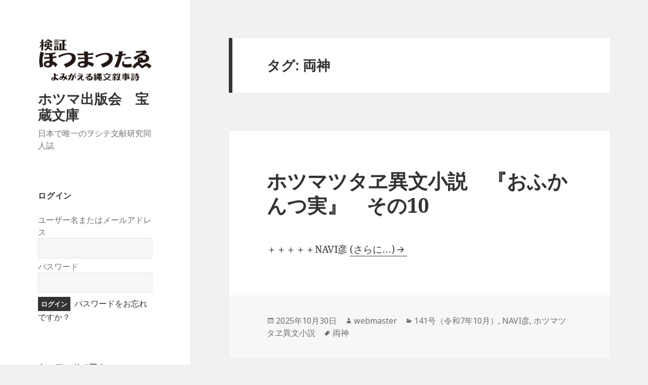

--- FILE ---
content_type: text/html; charset=UTF-8
request_url: http://hotumapress.com/tag/%E4%B8%A1%E7%A5%9E/
body_size: 16543
content:
<!DOCTYPE html>
<html lang="ja" class="no-js">
<head>
	<meta charset="UTF-8">
	<meta name="viewport" content="width=device-width">
	<link rel="profile" href="http://gmpg.org/xfn/11">
	<link rel="pingback" href="http://hotumapress.com/xmlrpc.php">
	<!--[if lt IE 9]>
	<script src="http://hotumapress.com/wp-content/themes/twentyfifteen/js/html5.js"></script>
	<![endif]-->
	<script>(function(html){html.className = html.className.replace(/\bno-js\b/,'js')})(document.documentElement);</script>
<title>両神 &#8211; ホツマ出版会　宝蔵文庫</title>
<meta name='robots' content='max-image-preview:large' />
<link rel='dns-prefetch' href='//fonts.googleapis.com' />
<link href='https://fonts.gstatic.com' crossorigin rel='preconnect' />
<link rel="alternate" type="application/rss+xml" title="ホツマ出版会　宝蔵文庫 &raquo; フィード" href="http://hotumapress.com/feed/" />
<link rel="alternate" type="application/rss+xml" title="ホツマ出版会　宝蔵文庫 &raquo; コメントフィード" href="http://hotumapress.com/comments/feed/" />
<link rel="alternate" type="application/rss+xml" title="ホツマ出版会　宝蔵文庫 &raquo; 両神 タグのフィード" href="http://hotumapress.com/tag/%e4%b8%a1%e7%a5%9e/feed/" />
<style id='wp-img-auto-sizes-contain-inline-css' type='text/css'>
img:is([sizes=auto i],[sizes^="auto," i]){contain-intrinsic-size:3000px 1500px}
/*# sourceURL=wp-img-auto-sizes-contain-inline-css */
</style>
<style id='wp-emoji-styles-inline-css' type='text/css'>

	img.wp-smiley, img.emoji {
		display: inline !important;
		border: none !important;
		box-shadow: none !important;
		height: 1em !important;
		width: 1em !important;
		margin: 0 0.07em !important;
		vertical-align: -0.1em !important;
		background: none !important;
		padding: 0 !important;
	}
/*# sourceURL=wp-emoji-styles-inline-css */
</style>
<style id='wp-block-library-inline-css' type='text/css'>
:root{--wp-block-synced-color:#7a00df;--wp-block-synced-color--rgb:122,0,223;--wp-bound-block-color:var(--wp-block-synced-color);--wp-editor-canvas-background:#ddd;--wp-admin-theme-color:#007cba;--wp-admin-theme-color--rgb:0,124,186;--wp-admin-theme-color-darker-10:#006ba1;--wp-admin-theme-color-darker-10--rgb:0,107,160.5;--wp-admin-theme-color-darker-20:#005a87;--wp-admin-theme-color-darker-20--rgb:0,90,135;--wp-admin-border-width-focus:2px}@media (min-resolution:192dpi){:root{--wp-admin-border-width-focus:1.5px}}.wp-element-button{cursor:pointer}:root .has-very-light-gray-background-color{background-color:#eee}:root .has-very-dark-gray-background-color{background-color:#313131}:root .has-very-light-gray-color{color:#eee}:root .has-very-dark-gray-color{color:#313131}:root .has-vivid-green-cyan-to-vivid-cyan-blue-gradient-background{background:linear-gradient(135deg,#00d084,#0693e3)}:root .has-purple-crush-gradient-background{background:linear-gradient(135deg,#34e2e4,#4721fb 50%,#ab1dfe)}:root .has-hazy-dawn-gradient-background{background:linear-gradient(135deg,#faaca8,#dad0ec)}:root .has-subdued-olive-gradient-background{background:linear-gradient(135deg,#fafae1,#67a671)}:root .has-atomic-cream-gradient-background{background:linear-gradient(135deg,#fdd79a,#004a59)}:root .has-nightshade-gradient-background{background:linear-gradient(135deg,#330968,#31cdcf)}:root .has-midnight-gradient-background{background:linear-gradient(135deg,#020381,#2874fc)}:root{--wp--preset--font-size--normal:16px;--wp--preset--font-size--huge:42px}.has-regular-font-size{font-size:1em}.has-larger-font-size{font-size:2.625em}.has-normal-font-size{font-size:var(--wp--preset--font-size--normal)}.has-huge-font-size{font-size:var(--wp--preset--font-size--huge)}.has-text-align-center{text-align:center}.has-text-align-left{text-align:left}.has-text-align-right{text-align:right}.has-fit-text{white-space:nowrap!important}#end-resizable-editor-section{display:none}.aligncenter{clear:both}.items-justified-left{justify-content:flex-start}.items-justified-center{justify-content:center}.items-justified-right{justify-content:flex-end}.items-justified-space-between{justify-content:space-between}.screen-reader-text{border:0;clip-path:inset(50%);height:1px;margin:-1px;overflow:hidden;padding:0;position:absolute;width:1px;word-wrap:normal!important}.screen-reader-text:focus{background-color:#ddd;clip-path:none;color:#444;display:block;font-size:1em;height:auto;left:5px;line-height:normal;padding:15px 23px 14px;text-decoration:none;top:5px;width:auto;z-index:100000}html :where(.has-border-color){border-style:solid}html :where([style*=border-top-color]){border-top-style:solid}html :where([style*=border-right-color]){border-right-style:solid}html :where([style*=border-bottom-color]){border-bottom-style:solid}html :where([style*=border-left-color]){border-left-style:solid}html :where([style*=border-width]){border-style:solid}html :where([style*=border-top-width]){border-top-style:solid}html :where([style*=border-right-width]){border-right-style:solid}html :where([style*=border-bottom-width]){border-bottom-style:solid}html :where([style*=border-left-width]){border-left-style:solid}html :where(img[class*=wp-image-]){height:auto;max-width:100%}:where(figure){margin:0 0 1em}html :where(.is-position-sticky){--wp-admin--admin-bar--position-offset:var(--wp-admin--admin-bar--height,0px)}@media screen and (max-width:600px){html :where(.is-position-sticky){--wp-admin--admin-bar--position-offset:0px}}

/*# sourceURL=wp-block-library-inline-css */
</style><style id='wp-block-image-inline-css' type='text/css'>
.wp-block-image>a,.wp-block-image>figure>a{display:inline-block}.wp-block-image img{box-sizing:border-box;height:auto;max-width:100%;vertical-align:bottom}@media not (prefers-reduced-motion){.wp-block-image img.hide{visibility:hidden}.wp-block-image img.show{animation:show-content-image .4s}}.wp-block-image[style*=border-radius] img,.wp-block-image[style*=border-radius]>a{border-radius:inherit}.wp-block-image.has-custom-border img{box-sizing:border-box}.wp-block-image.aligncenter{text-align:center}.wp-block-image.alignfull>a,.wp-block-image.alignwide>a{width:100%}.wp-block-image.alignfull img,.wp-block-image.alignwide img{height:auto;width:100%}.wp-block-image .aligncenter,.wp-block-image .alignleft,.wp-block-image .alignright,.wp-block-image.aligncenter,.wp-block-image.alignleft,.wp-block-image.alignright{display:table}.wp-block-image .aligncenter>figcaption,.wp-block-image .alignleft>figcaption,.wp-block-image .alignright>figcaption,.wp-block-image.aligncenter>figcaption,.wp-block-image.alignleft>figcaption,.wp-block-image.alignright>figcaption{caption-side:bottom;display:table-caption}.wp-block-image .alignleft{float:left;margin:.5em 1em .5em 0}.wp-block-image .alignright{float:right;margin:.5em 0 .5em 1em}.wp-block-image .aligncenter{margin-left:auto;margin-right:auto}.wp-block-image :where(figcaption){margin-bottom:1em;margin-top:.5em}.wp-block-image.is-style-circle-mask img{border-radius:9999px}@supports ((-webkit-mask-image:none) or (mask-image:none)) or (-webkit-mask-image:none){.wp-block-image.is-style-circle-mask img{border-radius:0;-webkit-mask-image:url('data:image/svg+xml;utf8,<svg viewBox="0 0 100 100" xmlns="http://www.w3.org/2000/svg"><circle cx="50" cy="50" r="50"/></svg>');mask-image:url('data:image/svg+xml;utf8,<svg viewBox="0 0 100 100" xmlns="http://www.w3.org/2000/svg"><circle cx="50" cy="50" r="50"/></svg>');mask-mode:alpha;-webkit-mask-position:center;mask-position:center;-webkit-mask-repeat:no-repeat;mask-repeat:no-repeat;-webkit-mask-size:contain;mask-size:contain}}:root :where(.wp-block-image.is-style-rounded img,.wp-block-image .is-style-rounded img){border-radius:9999px}.wp-block-image figure{margin:0}.wp-lightbox-container{display:flex;flex-direction:column;position:relative}.wp-lightbox-container img{cursor:zoom-in}.wp-lightbox-container img:hover+button{opacity:1}.wp-lightbox-container button{align-items:center;backdrop-filter:blur(16px) saturate(180%);background-color:#5a5a5a40;border:none;border-radius:4px;cursor:zoom-in;display:flex;height:20px;justify-content:center;opacity:0;padding:0;position:absolute;right:16px;text-align:center;top:16px;width:20px;z-index:100}@media not (prefers-reduced-motion){.wp-lightbox-container button{transition:opacity .2s ease}}.wp-lightbox-container button:focus-visible{outline:3px auto #5a5a5a40;outline:3px auto -webkit-focus-ring-color;outline-offset:3px}.wp-lightbox-container button:hover{cursor:pointer;opacity:1}.wp-lightbox-container button:focus{opacity:1}.wp-lightbox-container button:focus,.wp-lightbox-container button:hover,.wp-lightbox-container button:not(:hover):not(:active):not(.has-background){background-color:#5a5a5a40;border:none}.wp-lightbox-overlay{box-sizing:border-box;cursor:zoom-out;height:100vh;left:0;overflow:hidden;position:fixed;top:0;visibility:hidden;width:100%;z-index:100000}.wp-lightbox-overlay .close-button{align-items:center;cursor:pointer;display:flex;justify-content:center;min-height:40px;min-width:40px;padding:0;position:absolute;right:calc(env(safe-area-inset-right) + 16px);top:calc(env(safe-area-inset-top) + 16px);z-index:5000000}.wp-lightbox-overlay .close-button:focus,.wp-lightbox-overlay .close-button:hover,.wp-lightbox-overlay .close-button:not(:hover):not(:active):not(.has-background){background:none;border:none}.wp-lightbox-overlay .lightbox-image-container{height:var(--wp--lightbox-container-height);left:50%;overflow:hidden;position:absolute;top:50%;transform:translate(-50%,-50%);transform-origin:top left;width:var(--wp--lightbox-container-width);z-index:9999999999}.wp-lightbox-overlay .wp-block-image{align-items:center;box-sizing:border-box;display:flex;height:100%;justify-content:center;margin:0;position:relative;transform-origin:0 0;width:100%;z-index:3000000}.wp-lightbox-overlay .wp-block-image img{height:var(--wp--lightbox-image-height);min-height:var(--wp--lightbox-image-height);min-width:var(--wp--lightbox-image-width);width:var(--wp--lightbox-image-width)}.wp-lightbox-overlay .wp-block-image figcaption{display:none}.wp-lightbox-overlay button{background:none;border:none}.wp-lightbox-overlay .scrim{background-color:#fff;height:100%;opacity:.9;position:absolute;width:100%;z-index:2000000}.wp-lightbox-overlay.active{visibility:visible}@media not (prefers-reduced-motion){.wp-lightbox-overlay.active{animation:turn-on-visibility .25s both}.wp-lightbox-overlay.active img{animation:turn-on-visibility .35s both}.wp-lightbox-overlay.show-closing-animation:not(.active){animation:turn-off-visibility .35s both}.wp-lightbox-overlay.show-closing-animation:not(.active) img{animation:turn-off-visibility .25s both}.wp-lightbox-overlay.zoom.active{animation:none;opacity:1;visibility:visible}.wp-lightbox-overlay.zoom.active .lightbox-image-container{animation:lightbox-zoom-in .4s}.wp-lightbox-overlay.zoom.active .lightbox-image-container img{animation:none}.wp-lightbox-overlay.zoom.active .scrim{animation:turn-on-visibility .4s forwards}.wp-lightbox-overlay.zoom.show-closing-animation:not(.active){animation:none}.wp-lightbox-overlay.zoom.show-closing-animation:not(.active) .lightbox-image-container{animation:lightbox-zoom-out .4s}.wp-lightbox-overlay.zoom.show-closing-animation:not(.active) .lightbox-image-container img{animation:none}.wp-lightbox-overlay.zoom.show-closing-animation:not(.active) .scrim{animation:turn-off-visibility .4s forwards}}@keyframes show-content-image{0%{visibility:hidden}99%{visibility:hidden}to{visibility:visible}}@keyframes turn-on-visibility{0%{opacity:0}to{opacity:1}}@keyframes turn-off-visibility{0%{opacity:1;visibility:visible}99%{opacity:0;visibility:visible}to{opacity:0;visibility:hidden}}@keyframes lightbox-zoom-in{0%{transform:translate(calc((-100vw + var(--wp--lightbox-scrollbar-width))/2 + var(--wp--lightbox-initial-left-position)),calc(-50vh + var(--wp--lightbox-initial-top-position))) scale(var(--wp--lightbox-scale))}to{transform:translate(-50%,-50%) scale(1)}}@keyframes lightbox-zoom-out{0%{transform:translate(-50%,-50%) scale(1);visibility:visible}99%{visibility:visible}to{transform:translate(calc((-100vw + var(--wp--lightbox-scrollbar-width))/2 + var(--wp--lightbox-initial-left-position)),calc(-50vh + var(--wp--lightbox-initial-top-position))) scale(var(--wp--lightbox-scale));visibility:hidden}}
/*# sourceURL=http://hotumapress.com/wp-includes/blocks/image/style.min.css */
</style>
<style id='wp-block-image-theme-inline-css' type='text/css'>
:root :where(.wp-block-image figcaption){color:#555;font-size:13px;text-align:center}.is-dark-theme :root :where(.wp-block-image figcaption){color:#ffffffa6}.wp-block-image{margin:0 0 1em}
/*# sourceURL=http://hotumapress.com/wp-includes/blocks/image/theme.min.css */
</style>
<style id='wp-block-paragraph-inline-css' type='text/css'>
.is-small-text{font-size:.875em}.is-regular-text{font-size:1em}.is-large-text{font-size:2.25em}.is-larger-text{font-size:3em}.has-drop-cap:not(:focus):first-letter{float:left;font-size:8.4em;font-style:normal;font-weight:100;line-height:.68;margin:.05em .1em 0 0;text-transform:uppercase}body.rtl .has-drop-cap:not(:focus):first-letter{float:none;margin-left:.1em}p.has-drop-cap.has-background{overflow:hidden}:root :where(p.has-background){padding:1.25em 2.375em}:where(p.has-text-color:not(.has-link-color)) a{color:inherit}p.has-text-align-left[style*="writing-mode:vertical-lr"],p.has-text-align-right[style*="writing-mode:vertical-rl"]{rotate:180deg}
/*# sourceURL=http://hotumapress.com/wp-includes/blocks/paragraph/style.min.css */
</style>
<style id='global-styles-inline-css' type='text/css'>
:root{--wp--preset--aspect-ratio--square: 1;--wp--preset--aspect-ratio--4-3: 4/3;--wp--preset--aspect-ratio--3-4: 3/4;--wp--preset--aspect-ratio--3-2: 3/2;--wp--preset--aspect-ratio--2-3: 2/3;--wp--preset--aspect-ratio--16-9: 16/9;--wp--preset--aspect-ratio--9-16: 9/16;--wp--preset--color--black: #000000;--wp--preset--color--cyan-bluish-gray: #abb8c3;--wp--preset--color--white: #fff;--wp--preset--color--pale-pink: #f78da7;--wp--preset--color--vivid-red: #cf2e2e;--wp--preset--color--luminous-vivid-orange: #ff6900;--wp--preset--color--luminous-vivid-amber: #fcb900;--wp--preset--color--light-green-cyan: #7bdcb5;--wp--preset--color--vivid-green-cyan: #00d084;--wp--preset--color--pale-cyan-blue: #8ed1fc;--wp--preset--color--vivid-cyan-blue: #0693e3;--wp--preset--color--vivid-purple: #9b51e0;--wp--preset--color--dark-gray: #111;--wp--preset--color--light-gray: #f1f1f1;--wp--preset--color--yellow: #f4ca16;--wp--preset--color--dark-brown: #352712;--wp--preset--color--medium-pink: #e53b51;--wp--preset--color--light-pink: #ffe5d1;--wp--preset--color--dark-purple: #2e2256;--wp--preset--color--purple: #674970;--wp--preset--color--blue-gray: #22313f;--wp--preset--color--bright-blue: #55c3dc;--wp--preset--color--light-blue: #e9f2f9;--wp--preset--gradient--vivid-cyan-blue-to-vivid-purple: linear-gradient(135deg,rgb(6,147,227) 0%,rgb(155,81,224) 100%);--wp--preset--gradient--light-green-cyan-to-vivid-green-cyan: linear-gradient(135deg,rgb(122,220,180) 0%,rgb(0,208,130) 100%);--wp--preset--gradient--luminous-vivid-amber-to-luminous-vivid-orange: linear-gradient(135deg,rgb(252,185,0) 0%,rgb(255,105,0) 100%);--wp--preset--gradient--luminous-vivid-orange-to-vivid-red: linear-gradient(135deg,rgb(255,105,0) 0%,rgb(207,46,46) 100%);--wp--preset--gradient--very-light-gray-to-cyan-bluish-gray: linear-gradient(135deg,rgb(238,238,238) 0%,rgb(169,184,195) 100%);--wp--preset--gradient--cool-to-warm-spectrum: linear-gradient(135deg,rgb(74,234,220) 0%,rgb(151,120,209) 20%,rgb(207,42,186) 40%,rgb(238,44,130) 60%,rgb(251,105,98) 80%,rgb(254,248,76) 100%);--wp--preset--gradient--blush-light-purple: linear-gradient(135deg,rgb(255,206,236) 0%,rgb(152,150,240) 100%);--wp--preset--gradient--blush-bordeaux: linear-gradient(135deg,rgb(254,205,165) 0%,rgb(254,45,45) 50%,rgb(107,0,62) 100%);--wp--preset--gradient--luminous-dusk: linear-gradient(135deg,rgb(255,203,112) 0%,rgb(199,81,192) 50%,rgb(65,88,208) 100%);--wp--preset--gradient--pale-ocean: linear-gradient(135deg,rgb(255,245,203) 0%,rgb(182,227,212) 50%,rgb(51,167,181) 100%);--wp--preset--gradient--electric-grass: linear-gradient(135deg,rgb(202,248,128) 0%,rgb(113,206,126) 100%);--wp--preset--gradient--midnight: linear-gradient(135deg,rgb(2,3,129) 0%,rgb(40,116,252) 100%);--wp--preset--font-size--small: 13px;--wp--preset--font-size--medium: 20px;--wp--preset--font-size--large: 36px;--wp--preset--font-size--x-large: 42px;--wp--preset--spacing--20: 0.44rem;--wp--preset--spacing--30: 0.67rem;--wp--preset--spacing--40: 1rem;--wp--preset--spacing--50: 1.5rem;--wp--preset--spacing--60: 2.25rem;--wp--preset--spacing--70: 3.38rem;--wp--preset--spacing--80: 5.06rem;--wp--preset--shadow--natural: 6px 6px 9px rgba(0, 0, 0, 0.2);--wp--preset--shadow--deep: 12px 12px 50px rgba(0, 0, 0, 0.4);--wp--preset--shadow--sharp: 6px 6px 0px rgba(0, 0, 0, 0.2);--wp--preset--shadow--outlined: 6px 6px 0px -3px rgb(255, 255, 255), 6px 6px rgb(0, 0, 0);--wp--preset--shadow--crisp: 6px 6px 0px rgb(0, 0, 0);}:where(.is-layout-flex){gap: 0.5em;}:where(.is-layout-grid){gap: 0.5em;}body .is-layout-flex{display: flex;}.is-layout-flex{flex-wrap: wrap;align-items: center;}.is-layout-flex > :is(*, div){margin: 0;}body .is-layout-grid{display: grid;}.is-layout-grid > :is(*, div){margin: 0;}:where(.wp-block-columns.is-layout-flex){gap: 2em;}:where(.wp-block-columns.is-layout-grid){gap: 2em;}:where(.wp-block-post-template.is-layout-flex){gap: 1.25em;}:where(.wp-block-post-template.is-layout-grid){gap: 1.25em;}.has-black-color{color: var(--wp--preset--color--black) !important;}.has-cyan-bluish-gray-color{color: var(--wp--preset--color--cyan-bluish-gray) !important;}.has-white-color{color: var(--wp--preset--color--white) !important;}.has-pale-pink-color{color: var(--wp--preset--color--pale-pink) !important;}.has-vivid-red-color{color: var(--wp--preset--color--vivid-red) !important;}.has-luminous-vivid-orange-color{color: var(--wp--preset--color--luminous-vivid-orange) !important;}.has-luminous-vivid-amber-color{color: var(--wp--preset--color--luminous-vivid-amber) !important;}.has-light-green-cyan-color{color: var(--wp--preset--color--light-green-cyan) !important;}.has-vivid-green-cyan-color{color: var(--wp--preset--color--vivid-green-cyan) !important;}.has-pale-cyan-blue-color{color: var(--wp--preset--color--pale-cyan-blue) !important;}.has-vivid-cyan-blue-color{color: var(--wp--preset--color--vivid-cyan-blue) !important;}.has-vivid-purple-color{color: var(--wp--preset--color--vivid-purple) !important;}.has-black-background-color{background-color: var(--wp--preset--color--black) !important;}.has-cyan-bluish-gray-background-color{background-color: var(--wp--preset--color--cyan-bluish-gray) !important;}.has-white-background-color{background-color: var(--wp--preset--color--white) !important;}.has-pale-pink-background-color{background-color: var(--wp--preset--color--pale-pink) !important;}.has-vivid-red-background-color{background-color: var(--wp--preset--color--vivid-red) !important;}.has-luminous-vivid-orange-background-color{background-color: var(--wp--preset--color--luminous-vivid-orange) !important;}.has-luminous-vivid-amber-background-color{background-color: var(--wp--preset--color--luminous-vivid-amber) !important;}.has-light-green-cyan-background-color{background-color: var(--wp--preset--color--light-green-cyan) !important;}.has-vivid-green-cyan-background-color{background-color: var(--wp--preset--color--vivid-green-cyan) !important;}.has-pale-cyan-blue-background-color{background-color: var(--wp--preset--color--pale-cyan-blue) !important;}.has-vivid-cyan-blue-background-color{background-color: var(--wp--preset--color--vivid-cyan-blue) !important;}.has-vivid-purple-background-color{background-color: var(--wp--preset--color--vivid-purple) !important;}.has-black-border-color{border-color: var(--wp--preset--color--black) !important;}.has-cyan-bluish-gray-border-color{border-color: var(--wp--preset--color--cyan-bluish-gray) !important;}.has-white-border-color{border-color: var(--wp--preset--color--white) !important;}.has-pale-pink-border-color{border-color: var(--wp--preset--color--pale-pink) !important;}.has-vivid-red-border-color{border-color: var(--wp--preset--color--vivid-red) !important;}.has-luminous-vivid-orange-border-color{border-color: var(--wp--preset--color--luminous-vivid-orange) !important;}.has-luminous-vivid-amber-border-color{border-color: var(--wp--preset--color--luminous-vivid-amber) !important;}.has-light-green-cyan-border-color{border-color: var(--wp--preset--color--light-green-cyan) !important;}.has-vivid-green-cyan-border-color{border-color: var(--wp--preset--color--vivid-green-cyan) !important;}.has-pale-cyan-blue-border-color{border-color: var(--wp--preset--color--pale-cyan-blue) !important;}.has-vivid-cyan-blue-border-color{border-color: var(--wp--preset--color--vivid-cyan-blue) !important;}.has-vivid-purple-border-color{border-color: var(--wp--preset--color--vivid-purple) !important;}.has-vivid-cyan-blue-to-vivid-purple-gradient-background{background: var(--wp--preset--gradient--vivid-cyan-blue-to-vivid-purple) !important;}.has-light-green-cyan-to-vivid-green-cyan-gradient-background{background: var(--wp--preset--gradient--light-green-cyan-to-vivid-green-cyan) !important;}.has-luminous-vivid-amber-to-luminous-vivid-orange-gradient-background{background: var(--wp--preset--gradient--luminous-vivid-amber-to-luminous-vivid-orange) !important;}.has-luminous-vivid-orange-to-vivid-red-gradient-background{background: var(--wp--preset--gradient--luminous-vivid-orange-to-vivid-red) !important;}.has-very-light-gray-to-cyan-bluish-gray-gradient-background{background: var(--wp--preset--gradient--very-light-gray-to-cyan-bluish-gray) !important;}.has-cool-to-warm-spectrum-gradient-background{background: var(--wp--preset--gradient--cool-to-warm-spectrum) !important;}.has-blush-light-purple-gradient-background{background: var(--wp--preset--gradient--blush-light-purple) !important;}.has-blush-bordeaux-gradient-background{background: var(--wp--preset--gradient--blush-bordeaux) !important;}.has-luminous-dusk-gradient-background{background: var(--wp--preset--gradient--luminous-dusk) !important;}.has-pale-ocean-gradient-background{background: var(--wp--preset--gradient--pale-ocean) !important;}.has-electric-grass-gradient-background{background: var(--wp--preset--gradient--electric-grass) !important;}.has-midnight-gradient-background{background: var(--wp--preset--gradient--midnight) !important;}.has-small-font-size{font-size: var(--wp--preset--font-size--small) !important;}.has-medium-font-size{font-size: var(--wp--preset--font-size--medium) !important;}.has-large-font-size{font-size: var(--wp--preset--font-size--large) !important;}.has-x-large-font-size{font-size: var(--wp--preset--font-size--x-large) !important;}
/*# sourceURL=global-styles-inline-css */
</style>

<style id='classic-theme-styles-inline-css' type='text/css'>
/*! This file is auto-generated */
.wp-block-button__link{color:#fff;background-color:#32373c;border-radius:9999px;box-shadow:none;text-decoration:none;padding:calc(.667em + 2px) calc(1.333em + 2px);font-size:1.125em}.wp-block-file__button{background:#32373c;color:#fff;text-decoration:none}
/*# sourceURL=/wp-includes/css/classic-themes.min.css */
</style>
<link rel='stylesheet' id='twentyfifteen-fonts-css' href='https://fonts.googleapis.com/css?family=Noto+Sans%3A400italic%2C700italic%2C400%2C700%7CNoto+Serif%3A400italic%2C700italic%2C400%2C700%7CInconsolata%3A400%2C700&#038;subset=latin%2Clatin-ext' type='text/css' media='all' />
<link rel='stylesheet' id='genericons-css' href='http://hotumapress.com/wp-content/themes/twentyfifteen/genericons/genericons.css?ver=3.2' type='text/css' media='all' />
<link rel='stylesheet' id='twentyfifteen-style-css' href='http://hotumapress.com/wp-content/themes/twentyfifteen/style.css?ver=6.9' type='text/css' media='all' />
<link rel='stylesheet' id='twentyfifteen-block-style-css' href='http://hotumapress.com/wp-content/themes/twentyfifteen/css/blocks.css?ver=20181230' type='text/css' media='all' />
<link rel='stylesheet' id='wp-members-css' href='http://hotumapress.com/wp-content/plugins/wp-members/assets/css/forms/generic-no-float.min.css?ver=3.4.9.7' type='text/css' media='all' />
<script type="text/javascript" src="http://hotumapress.com/wp-includes/js/jquery/jquery.min.js?ver=3.7.1" id="jquery-core-js"></script>
<script type="text/javascript" src="http://hotumapress.com/wp-includes/js/jquery/jquery-migrate.min.js?ver=3.4.1" id="jquery-migrate-js"></script>
<link rel="https://api.w.org/" href="http://hotumapress.com/wp-json/" /><link rel="alternate" title="JSON" type="application/json" href="http://hotumapress.com/wp-json/wp/v2/tags/608" /><link rel="EditURI" type="application/rsd+xml" title="RSD" href="http://hotumapress.com/xmlrpc.php?rsd" />
<meta name="generator" content="WordPress 6.9" />
</head>

<body class="archive tag tag-608 wp-custom-logo wp-embed-responsive wp-theme-twentyfifteen">
<div id="page" class="hfeed site">
	<a class="skip-link screen-reader-text" href="#content">コンテンツへスキップ</a>

	<div id="sidebar" class="sidebar">
		<header id="masthead" class="site-header" role="banner">
			<div class="site-branding">
				<a href="http://hotumapress.com/" class="custom-logo-link" rel="home"><img width="248" height="96" src="http://hotumapress.com/wp-content/uploads/2020/03/cropped-hotuma-logo-s.png" class="custom-logo" alt="ホツマ出版会　宝蔵文庫" decoding="async" /></a>						<p class="site-title"><a href="http://hotumapress.com/" rel="home">ホツマ出版会　宝蔵文庫</a></p>
												<p class="site-description">日本で唯一のヲシテ文献研究同人誌</p>
										<button class="secondary-toggle">﻿メニューとウィジェット</button>
			</div><!-- .site-branding -->
		</header><!-- .site-header -->

			<div id="secondary" class="secondary">

		
		
					<div id="widget-area" class="widget-area" role="complementary">
				<aside id="widget_wpmemwidget-2" class="widget wp-members"><div id="wp-members"><h2 class="widget-title">ログイン</h2><form name="form" method="post" action="/tag/%E4%B8%A1%E7%A5%9E/" id="wpmem_login_widget_form" class="widget_form"><fieldset><label for="log">ユーザー名またはメールアドレス</label><div class="div_text"><input name="log" type="text" id="log" value="" class="username" required  /></div><label for="pwd">パスワード</label><div class="div_text"><input name="pwd" type="password" id="pwd" class="password" required  /></div><input type="hidden" name="rememberme" value="forever" /><input type="hidden" name="redirect_to" value="/tag/%E4%B8%A1%E7%A5%9E/" /><input type="hidden" name="a" value="login" /><input type="hidden" name="slog" value="true" /><div class="button_div"><input type="submit" name="Submit" class="buttons" value="ログイン" /> <a href="http://hotumapress.com/%e3%83%a6%e3%83%bc%e3%82%b6%e3%83%bc%e7%99%bb%e9%8c%b2%e7%b7%a8%e9%9b%86/?a=pwdreset">パスワードをお忘れですか？</a>&nbsp;</div></fieldset></form></div></aside><aside id="search-2" class="widget widget_search"><h2 class="widget-title">キーワードで探す</h2><form role="search" method="get" class="search-form" action="http://hotumapress.com/">
				<label>
					<span class="screen-reader-text">検索:</span>
					<input type="search" class="search-field" placeholder="検索&hellip;" value="" name="s" />
				</label>
				<input type="submit" class="search-submit screen-reader-text" value="検索" />
			</form></aside><aside id="categories-2" class="widget widget_categories"><h2 class="widget-title">号数を選ぶ</h2><form action="http://hotumapress.com" method="get"><label class="screen-reader-text" for="cat">号数を選ぶ</label><select  name='cat' id='cat' class='postform'>
	<option value='-1'>カテゴリーを選択</option>
	<option class="level-0" value="37">001号（平成14年6月）創刊号</option>
	<option class="level-0" value="17">002号（平成14年8月）</option>
	<option class="level-0" value="36">003号（平成14年10月）</option>
	<option class="level-0" value="19">004号（平成14年12月）</option>
	<option class="level-0" value="38">005号（平成15年2月）</option>
	<option class="level-0" value="39">006号（平成15年4月）</option>
	<option class="level-0" value="40">007号（平成15年6月）</option>
	<option class="level-0" value="41">008号（平成15年8月）</option>
	<option class="level-0" value="42">009号（平成15年10月）</option>
	<option class="level-0" value="43">010号（平成15年12月）</option>
	<option class="level-0" value="54">011号（平成16年2月）</option>
	<option class="level-0" value="55">012号（平成16年4月）</option>
	<option class="level-0" value="56">013号（平成16年6月）</option>
	<option class="level-0" value="57">014号（平成16年8月）</option>
	<option class="level-0" value="58">015号（平成16年10月）</option>
	<option class="level-0" value="59">016号（平成16年12月）</option>
	<option class="level-0" value="60">017号（平成17年2月）</option>
	<option class="level-0" value="61">018号（平成17年4月）</option>
	<option class="level-0" value="62">019号（平成17年6月）</option>
	<option class="level-0" value="63">020号（平成17年8月）</option>
	<option class="level-0" value="64">021号（平成17年10月）</option>
	<option class="level-0" value="65">022号（平成17年12月）</option>
	<option class="level-0" value="66">023号（平成18年2月）</option>
	<option class="level-0" value="67">024号（平成18年4月）</option>
	<option class="level-0" value="68">025号（平成18年6月）</option>
	<option class="level-0" value="69">026号（平成18年8月）</option>
	<option class="level-0" value="70">027号（平成18年10月）</option>
	<option class="level-0" value="71">028号（平成18年12月）</option>
	<option class="level-0" value="72">029号（平成19年2月）</option>
	<option class="level-0" value="73">030号（平成19年4月）</option>
	<option class="level-0" value="74">031号（平成19年6月）</option>
	<option class="level-0" value="75">032号（平成19年8月）</option>
	<option class="level-0" value="76">033号（平成19年10月）</option>
	<option class="level-0" value="77">034号（平成19年12月）</option>
	<option class="level-0" value="78">035号（平成20年2月）</option>
	<option class="level-0" value="79">036号（平成20年4月）</option>
	<option class="level-0" value="80">037号（平成20年6月）</option>
	<option class="level-0" value="81">038号（平成20年8月）</option>
	<option class="level-0" value="82">039号（平成20年10月）</option>
	<option class="level-0" value="83">040号（平成20年12月）</option>
	<option class="level-0" value="84">041号（平成21年2月）</option>
	<option class="level-0" value="85">042号（平成21年4月）</option>
	<option class="level-0" value="86">043号（平成21年6月）</option>
	<option class="level-0" value="87">044号（平成21年8月）</option>
	<option class="level-0" value="88">045号（平成21年10月）</option>
	<option class="level-0" value="89">046号（平成21年12月）</option>
	<option class="level-0" value="90">047号（平成22年2月）</option>
	<option class="level-0" value="91">048号（平成22年4月）</option>
	<option class="level-0" value="92">049号（平成22年6月）</option>
	<option class="level-0" value="93">050号（平成22年8月）</option>
	<option class="level-0" value="94">051号（平成22年10月）</option>
	<option class="level-0" value="95">052号（平成22年12月）</option>
	<option class="level-0" value="96">053号（平成23年2月）</option>
	<option class="level-0" value="97">054号（平成23年4月）</option>
	<option class="level-0" value="98">055号（平成23年6月）</option>
	<option class="level-0" value="99">056号（平成23年8月）</option>
	<option class="level-0" value="100">057号（平成23年10月）</option>
	<option class="level-0" value="101">058号（平成23年12月）</option>
	<option class="level-0" value="102">059号（平成24年2月）</option>
	<option class="level-0" value="103">060号（平成24年4月）</option>
	<option class="level-0" value="104">061号（平成24年6月）</option>
	<option class="level-0" value="105">062号（平成24年8月）</option>
	<option class="level-0" value="106">063号（平成24年10月）</option>
	<option class="level-0" value="107">064号（平成24年12月）</option>
	<option class="level-0" value="108">065号（平成25年2月）</option>
	<option class="level-0" value="109">066号（平成25年4月）</option>
	<option class="level-0" value="110">067号（平成25年6月）</option>
	<option class="level-0" value="111">068号（平成25年8月）</option>
	<option class="level-0" value="112">069号（平成25年10月）</option>
	<option class="level-0" value="113">070号（平成25年12月）</option>
	<option class="level-0" value="290">071号（平成26年2月）</option>
	<option class="level-0" value="378">072号（平成26年4月）</option>
	<option class="level-0" value="385">073号（平成26年6月）</option>
	<option class="level-0" value="386">074号（平成26年8月）</option>
	<option class="level-0" value="119">075号（平成26年10月）</option>
	<option class="level-0" value="120">076号（平成26年12月）</option>
	<option class="level-0" value="121">077号（平成27年2月）</option>
	<option class="level-0" value="122">078号（平成27年4月）</option>
	<option class="level-0" value="123">079号（平成27年6月）</option>
	<option class="level-0" value="124">080号（平成27年8月）</option>
	<option class="level-0" value="125">081号（平成27年10月）</option>
	<option class="level-0" value="126">082号（平成27年12月）</option>
	<option class="level-0" value="127">083号（平成28年2月）</option>
	<option class="level-0" value="128">084号（平成28年4月）</option>
	<option class="level-0" value="129">085号（平成28年6月）</option>
	<option class="level-0" value="130">086号（平成28年8月）</option>
	<option class="level-0" value="131">087号（平成28年10月）</option>
	<option class="level-0" value="132">088号（平成28年12月）</option>
	<option class="level-0" value="133">089号（平成29年2月）</option>
	<option class="level-0" value="134">090号（平成29年4月）</option>
	<option class="level-0" value="135">091号（平成29年6月）</option>
	<option class="level-0" value="136">092号（平成29年8月）</option>
	<option class="level-0" value="137">093号（平成29年10月）</option>
	<option class="level-0" value="138">094号（平成29年12月）</option>
	<option class="level-0" value="139">095号（平成30年2月）</option>
	<option class="level-0" value="140">096号（平成30年4月）</option>
	<option class="level-0" value="141">097号（平成30年6月）</option>
	<option class="level-0" value="142">098号（平成30年8月）</option>
	<option class="level-0" value="143">099号（平成30年10月）</option>
	<option class="level-0" value="144">100号（平成30年12月）</option>
	<option class="level-0" value="33">101号（平成31年2月）</option>
	<option class="level-0" value="145">102号（平成31年4月）</option>
	<option class="level-0" value="146">103号（令和元年6月）</option>
	<option class="level-0" value="6">104号（令和元年8月）</option>
	<option class="level-0" value="5">105号（令和元年10月）</option>
	<option class="level-0" value="4">106号（令和元年12月）</option>
	<option class="level-0" value="2">107号（令和2年2月）</option>
	<option class="level-0" value="7">108号（令和2年4月）</option>
	<option class="level-0" value="147">109号（令和2年6月）</option>
	<option class="level-0" value="148">110号（令和2年8月）</option>
	<option class="level-0" value="149">111号（令和2年10月）</option>
	<option class="level-0" value="150">112号（令和2年12月）</option>
	<option class="level-0" value="151">113号（令和3年2月）</option>
	<option class="level-0" value="152">114号（令和3年4月）</option>
	<option class="level-0" value="153">115号（令和3年6月）</option>
	<option class="level-0" value="154">116号（令和3年8月）</option>
	<option class="level-0" value="155">117号（令和3年10月）</option>
	<option class="level-0" value="156">118号（令和3年12月）</option>
	<option class="level-0" value="157">119号（令和4年2月）</option>
	<option class="level-0" value="158">120号（令和4年4月）</option>
	<option class="level-0" value="675">121号(令和4年6月）</option>
	<option class="level-0" value="678">122号（令和4年8月）</option>
	<option class="level-0" value="681">123号（令和4年10月）</option>
	<option class="level-0" value="739">124号（令和4年12月）</option>
	<option class="level-0" value="740">125号（令和5年2月）</option>
	<option class="level-0" value="741">126号（令和5年4月）</option>
	<option class="level-0" value="742">127号（令和5年6月）</option>
	<option class="level-0" value="800">128号（令和5年8月）</option>
	<option class="level-0" value="814">129号（令和5年10月）</option>
	<option class="level-0" value="839">130号（令和5年12月）</option>
	<option class="level-0" value="858">131号（令和6年2月）</option>
	<option class="level-0" value="1013">132号（令和6年4月）</option>
	<option class="level-0" value="1041">133号（令和6年6月号）</option>
	<option class="level-0" value="1066">134号（令和6年8月）</option>
	<option class="level-0" value="1082">135号（令和6年10月）</option>
	<option class="level-0" value="1102">136号（令和6年12月）</option>
	<option class="level-0" value="1122">137号（令和7年2月）</option>
	<option class="level-0" value="1155">138号（令和7年4月）</option>
	<option class="level-0" value="1179">139号（令和7年5月）</option>
	<option class="level-0" value="1196">140号（令和7年8月）</option>
	<option class="level-0" value="1216">141号（令和7年10月）</option>
	<option class="level-0" value="655">NAVI彦</option>
	<option class="level-1" value="810">&nbsp;&nbsp;&nbsp;NAVI旅</option>
	<option class="level-1" value="799">&nbsp;&nbsp;&nbsp;ホツマツタヱ異文小説</option>
	<option class="level-1" value="1169">&nbsp;&nbsp;&nbsp;ワカらぬことを</option>
	<option class="level-0" value="405">ホツマの論点</option>
	<option class="level-0" value="1085">ヲシテアート</option>
	<option class="level-0" value="853">丸山恭平</option>
	<option class="level-0" value="301">久下美津子</option>
	<option class="level-0" value="344">今村聰夫</option>
	<option class="level-1" value="888">&nbsp;&nbsp;&nbsp;くに巡り</option>
	<option class="level-1" value="889">&nbsp;&nbsp;&nbsp;今村現代訳</option>
	<option class="level-1" value="894">&nbsp;&nbsp;&nbsp;伝来事情</option>
	<option class="level-1" value="892">&nbsp;&nbsp;&nbsp;古事記とホツマの二書比較</option>
	<option class="level-1" value="893">&nbsp;&nbsp;&nbsp;古代氏族考</option>
	<option class="level-1" value="456">&nbsp;&nbsp;&nbsp;歴史の中のホツマ</option>
	<option class="level-1" value="887">&nbsp;&nbsp;&nbsp;神代から現代まで</option>
	<option class="level-0" value="319">創喜</option>
	<option class="level-0" value="356">千葉富三</option>
	<option class="level-0" value="812">原田峰虎</option>
	<option class="level-0" value="333">大江幸久</option>
	<option class="level-0" value="278">宏道</option>
	<option class="level-1" value="807">&nbsp;&nbsp;&nbsp;ひろみち徒然道草</option>
	<option class="level-1" value="476">&nbsp;&nbsp;&nbsp;フトマニ占術</option>
	<option class="level-1" value="882">&nbsp;&nbsp;&nbsp;ホツマ暦</option>
	<option class="level-1" value="868">&nbsp;&nbsp;&nbsp;ホツマ標</option>
	<option class="level-1" value="825">&nbsp;&nbsp;&nbsp;ホツマ辞解</option>
	<option class="level-1" value="1098">&nbsp;&nbsp;&nbsp;何故かくされたか</option>
	<option class="level-1" value="440">&nbsp;&nbsp;&nbsp;六甲山とムカツ姫</option>
	<option class="level-1" value="1111">&nbsp;&nbsp;&nbsp;善光寺と戸隠神社の謎を解く</option>
	<option class="level-1" value="885">&nbsp;&nbsp;&nbsp;神仏習合の淵源</option>
	<option class="level-1" value="1228">&nbsp;&nbsp;&nbsp;神道人はホツマツタヱを知っていた</option>
	<option class="level-1" value="884">&nbsp;&nbsp;&nbsp;禊ぎとウタ</option>
	<option class="level-1" value="886">&nbsp;&nbsp;&nbsp;賀茂と八咫烏</option>
	<option class="level-0" value="656">宗閑</option>
	<option class="level-1" value="682">&nbsp;&nbsp;&nbsp;ホツマの礎</option>
	<option class="level-0" value="253">宮崎貞行</option>
	<option class="level-1" value="478">&nbsp;&nbsp;&nbsp;フトマニの九十九三</option>
	<option class="level-1" value="745">&nbsp;&nbsp;&nbsp;宮中のフトマニ歌占い</option>
	<option class="level-0" value="434">宮永光雄</option>
	<option class="level-0" value="801">小川和代ワアミ</option>
	<option class="level-0" value="419">小深田宗元</option>
	<option class="level-0" value="348">小笠原貞宗</option>
	<option class="level-0" value="259">平野新吉</option>
	<option class="level-1" value="470">&nbsp;&nbsp;&nbsp;フトマニを読む</option>
	<option class="level-1" value="743">&nbsp;&nbsp;&nbsp;フトマニ解読</option>
	<option class="level-1" value="245">&nbsp;&nbsp;&nbsp;神勅基兆傳太占書記</option>
	<option class="level-0" value="1">未分類</option>
	<option class="level-0" value="418">松本善之助</option>
	<option class="level-0" value="1074">森朱加</option>
	<option class="level-1" value="1199">&nbsp;&nbsp;&nbsp;ホツマと神社の架け橋</option>
	<option class="level-0" value="455">歌壇</option>
	<option class="level-0" value="1124">浅井孝一</option>
	<option class="level-1" value="1215">&nbsp;&nbsp;&nbsp;ダンシング対談</option>
	<option class="level-1" value="1125">&nbsp;&nbsp;&nbsp;全国講座</option>
	<option class="level-0" value="271">清藤直樹</option>
	<option class="level-1" value="400">&nbsp;&nbsp;&nbsp;わたしのほつまつたゑ</option>
	<option class="level-1" value="746">&nbsp;&nbsp;&nbsp;一ホツマ愛読者の考察</option>
	<option class="level-0" value="798">皿井寿子</option>
	<option class="level-0" value="881">短編記事</option>
	<option class="level-0" value="759">編集後記</option>
	<option class="level-0" value="417">編集部</option>
	<option class="level-0" value="332">自著を語る</option>
	<option class="level-0" value="794">表紙</option>
	<option class="level-1" value="480">&nbsp;&nbsp;&nbsp;目次</option>
	<option class="level-1" value="797">&nbsp;&nbsp;&nbsp;表紙写真の解説</option>
	<option class="level-0" value="711">野々村直大</option>
	<option class="level-1" value="712">&nbsp;&nbsp;&nbsp;野々村家文献</option>
	<option class="level-0" value="647">鈴木勝雄</option>
	<option class="level-0" value="284">駒形一登</option>
	<option class="level-1" value="283">&nbsp;&nbsp;&nbsp;ほつまつたゑトピックス</option>
	<option class="level-1" value="891">&nbsp;&nbsp;&nbsp;やまとことばのみちのく</option>
	<option class="level-1" value="744">&nbsp;&nbsp;&nbsp;徹底解説みかさふみ講座</option>
	<option class="level-1" value="890">&nbsp;&nbsp;&nbsp;神代和字あわうたのあや</option>
</select>
</form><script type="text/javascript">
/* <![CDATA[ */

( ( dropdownId ) => {
	const dropdown = document.getElementById( dropdownId );
	function onSelectChange() {
		setTimeout( () => {
			if ( 'escape' === dropdown.dataset.lastkey ) {
				return;
			}
			if ( dropdown.value && parseInt( dropdown.value ) > 0 && dropdown instanceof HTMLSelectElement ) {
				dropdown.parentElement.submit();
			}
		}, 250 );
	}
	function onKeyUp( event ) {
		if ( 'Escape' === event.key ) {
			dropdown.dataset.lastkey = 'escape';
		} else {
			delete dropdown.dataset.lastkey;
		}
	}
	function onClick() {
		delete dropdown.dataset.lastkey;
	}
	dropdown.addEventListener( 'keyup', onKeyUp );
	dropdown.addEventListener( 'click', onClick );
	dropdown.addEventListener( 'change', onSelectChange );
})( "cat" );

//# sourceURL=WP_Widget_Categories%3A%3Awidget
/* ]]> */
</script>
</aside>
		<aside id="recent-posts-2" class="widget widget_recent_entries">
		<h2 class="widget-title">最近の記事</h2>
		<ul>
											<li>
					<a href="http://hotumapress.com/2025/10/30/141%e5%8f%b7%e3%80%80%e8%a1%a8%e7%b4%99%e3%81%a8%e7%9b%ae%e6%ac%a1%e3%80%80%e5%a4%a7%e5%96%84%e7%a5%9e%e3%81%a8%e3%81%af%e3%80%81%e4%bd%95%e8%80%85%e3%81%8b%ef%bc%9f/">141号　表紙と目次　大善神とは、何者か？</a>
									</li>
											<li>
					<a href="http://hotumapress.com/2025/10/30/%e3%83%9b%e3%83%84%e3%83%9e%e3%81%ae%e8%ab%96%e7%82%b9%e3%80%80%e5%85%88%e4%bb%a3%e6%97%a7%e4%ba%8b%e6%9c%ac%e7%b4%80%e5%a4%a7%e6%88%90%e7%b5%8c%e3%81%a8%e3%83%9b%e3%83%84%e3%83%9e%e6%96%87%e7%8c%ae/">ホツマの論点　先代旧事本紀大成経とホツマ文献</a>
									</li>
											<li>
					<a href="http://hotumapress.com/2025/10/30/%e6%98%8e%e6%b2%bb%e3%81%ae%e7%a5%9e%e9%81%93%e4%ba%ba%e3%81%af%e3%83%9b%e3%83%84%e3%83%9e%e3%83%84%e3%82%bf%e3%83%b1%e3%82%92%e7%9f%a5%e3%81%a3%e3%81%a6%e3%81%84%e3%81%9f/">明治の神道人はホツマツタヱを知っていた</a>
									</li>
											<li>
					<a href="http://hotumapress.com/2025/10/30/%e3%83%9b%e3%83%84%e3%83%9e%e3%83%84%e3%82%bf%e3%83%b1%e7%95%b0%e6%96%87%e5%b0%8f%e8%aa%ac%e3%80%80%e3%80%8e%e3%81%8a%e3%81%b5%e3%81%8b%e3%82%93%e3%81%a4%e5%ae%9f%e3%80%8f%e3%80%80%e3%81%9d%e3%81%ae10/">ホツマツタヱ異文小説　『おふかんつ実』　その10</a>
									</li>
											<li>
					<a href="http://hotumapress.com/2025/10/30/%e6%88%af%e6%9b%b2%e3%80%80%e3%80%8c%e3%83%a4%e3%83%9e%e3%83%88%e3%82%bf%e3%82%b1%e5%9b%9e%e6%83%b3%e3%80%8d%e3%80%80%e7%ac%ac%e4%b8%89%e5%b9%95%e3%80%80%e7%b5%82%e7%ab%a0/">戯曲　「ヤマトタケ回想」　第三幕　終章</a>
									</li>
											<li>
					<a href="http://hotumapress.com/2025/10/30/%e3%83%9b%e3%83%84%e3%83%9e%e3%81%a8%e7%a5%9e%e7%a4%be%e3%81%ae%e6%9e%b6%e3%81%91%e6%a9%8b%e3%80%80%e2%91%a2%e3%80%80%e5%b9%b3%e7%93%ae/">ホツマと神社の架け橋　③　平瓮</a>
									</li>
											<li>
					<a href="http://hotumapress.com/2025/10/30/navi%e6%97%85%e3%80%80%e3%83%9b%e3%83%84%e3%83%9e%e3%83%84%e3%82%bf%e3%83%b1%e3%81%ae%e8%81%96%e5%9c%b0%e5%b7%a1%e3%82%8a%e3%80%8022%e3%80%80%e7%86%8a%e9%87%8e%e6%9c%ac%e5%ae%ae%e5%a4%a7%e7%a4%be/">NAVI旅　ホツマツタヱの聖地巡り　22　熊野本宮大社</a>
									</li>
											<li>
					<a href="http://hotumapress.com/2025/10/30/%e3%80%8c%e9%a6%99%e3%81%ae%e7%a5%96%e3%80%80%e9%a6%99%e3%81%ae%e8%a6%8f%e6%a8%a1%ef%bc%88%e8%a6%8f%e7%af%84%ef%bc%89%e3%80%8d%e3%81%ab%e3%81%a4%e3%81%84%e3%81%a6%e3%80%80%e3%80%8e%e9%a6%99%e9%81%93-3/">「香の祖　香の規模（規範）」について　『香道蘭之園』一巻　その3</a>
									</li>
											<li>
					<a href="http://hotumapress.com/2025/10/30/%e5%be%b9%e5%ba%95%e8%a7%a3%e8%aa%ac%e3%81%bf%e3%81%8b%e3%81%95%e3%81%b5%e3%81%bf%e8%ac%9b%e5%ba%a7%e3%80%80%e7%ac%ac22%e5%9b%9e%e3%80%80%e4%b8%80%e5%a5%b3%e4%b8%89%e7%94%b7%e3%81%ae%e6%96%87%ef%bc%88/">徹底解説みかさふみ講座　第22回　一女三男の文（4）</a>
									</li>
											<li>
					<a href="http://hotumapress.com/2025/10/30/%e3%83%95%e3%83%88%e3%83%9e%e3%83%8b%e8%a7%a3%e8%aa%ad%ef%bc%8821%ef%bc%89%e3%81%b8%e3%82%aa%e3%83%ac%e3%83%bb%e3%81%b8%e3%83%a8%e3%83%ad%e3%83%bb%e3%81%b8%e3%82%bd%e3%83%8e/">フトマニ解読（21）へオレ・へヨロ・へソノ</a>
									</li>
											<li>
					<a href="http://hotumapress.com/2025/10/30/%e3%82%8f%e3%81%9f%e3%81%97%e3%81%ae%e3%81%bb%e3%81%a4%e3%81%be%e3%81%a4%e3%81%9f%e3%82%91%ef%bc%8865%ef%bc%89%e5%be%a1%e6%a9%9f%e3%81%ae39%e3%80%80%e7%a7%80%e7%9c%9e%e8%a8%8e%e3%81%a1%e3%80%80/">わたしのほつまつたゑ（65）御機の39　秀眞討ち　十九ウタのアヤ　その1</a>
									</li>
											<li>
					<a href="http://hotumapress.com/2025/10/30/%e3%83%b2%e3%82%b7%e3%83%86%e3%82%a2%e3%83%bc%e3%83%88%e3%80%80%e5%b2%b8%e7%94%b0%e7%9c%9e%e4%bb%a3/">ヲシテアート　岸田眞代</a>
									</li>
											<li>
					<a href="http://hotumapress.com/2025/10/30/141%e5%8f%b7%e7%b7%a8%e9%9b%86%e5%be%8c%e8%a8%98%e3%81%a8%e5%be%8c%e8%a8%98%e4%b8%8a%e8%a8%98%e4%ba%8b%e3%80%80%e3%80%8c%e3%83%af%e3%82%ab%e5%a7%ab%e3%80%8d%e3%81%a8%e3%80%8c%e3%83%a4%e3%83%9e/">141号編集後記と後記上記事　「ワカ姫」と「ヤマトタケ」の物語　刊行されました</a>
									</li>
											<li>
					<a href="http://hotumapress.com/2025/10/30/%e5%a5%a5%e4%bb%98%e3%80%80141%e5%8f%b7/">奥付　141号</a>
									</li>
											<li>
					<a href="http://hotumapress.com/2025/10/30/140%e5%8f%b7%e3%80%80%e8%a1%a8%e7%b4%99%e3%81%a8%e7%9b%ae%e6%ac%a1%e3%80%80%e6%95%85%e3%83%bb%e9%a7%92%e5%bd%a2%e4%b8%80%e7%99%bb%e5%85%88%e7%94%9f%e3%81%ae%e8%8f%a9%e6%8f%90%e5%af%ba%e3%81%ab/">140号　表紙と目次　故・駒形一登先生の菩提寺に墓参</a>
									</li>
					</ul>

		</aside>			</div><!-- .widget-area -->
		
	</div><!-- .secondary -->

	</div><!-- .sidebar -->

	<div id="content" class="site-content">

	<section id="primary" class="content-area">
		<main id="main" class="site-main" role="main">

		
			<header class="page-header">
				<h1 class="page-title">タグ: <span>両神</span></h1>			</header><!-- .page-header -->

			
<article id="post-15537" class="post-15537 post type-post status-publish format-standard hentry category-1216 category-navihico category-navi-novels tag-608">
	
	<header class="entry-header">
		<h2 class="entry-title"><a href="http://hotumapress.com/2025/10/30/%e3%83%9b%e3%83%84%e3%83%9e%e3%83%84%e3%82%bf%e3%83%b1%e7%95%b0%e6%96%87%e5%b0%8f%e8%aa%ac%e3%80%80%e3%80%8e%e3%81%8a%e3%81%b5%e3%81%8b%e3%82%93%e3%81%a4%e5%ae%9f%e3%80%8f%e3%80%80%e3%81%9d%e3%81%ae10/" rel="bookmark">ホツマツタヱ異文小説　『おふかんつ実』　その10</a></h2>	</header><!-- .entry-header -->

	<div class="entry-content">
		＋＋＋＋＋NAVI彦 <a href="http://hotumapress.com/2025/10/30/%e3%83%9b%e3%83%84%e3%83%9e%e3%83%84%e3%82%bf%e3%83%b1%e7%95%b0%e6%96%87%e5%b0%8f%e8%aa%ac%e3%80%80%e3%80%8e%e3%81%8a%e3%81%b5%e3%81%8b%e3%82%93%e3%81%a4%e5%ae%9f%e3%80%8f%e3%80%80%e3%81%9d%e3%81%ae10/" class="more-link">(さらに&hellip;)</a>	</div><!-- .entry-content -->

	
	<footer class="entry-footer">
		<span class="posted-on"><span class="screen-reader-text">投稿日: </span><a href="http://hotumapress.com/2025/10/30/%e3%83%9b%e3%83%84%e3%83%9e%e3%83%84%e3%82%bf%e3%83%b1%e7%95%b0%e6%96%87%e5%b0%8f%e8%aa%ac%e3%80%80%e3%80%8e%e3%81%8a%e3%81%b5%e3%81%8b%e3%82%93%e3%81%a4%e5%ae%9f%e3%80%8f%e3%80%80%e3%81%9d%e3%81%ae10/" rel="bookmark"><time class="entry-date published" datetime="2025-10-30T13:20:03+09:00">2025年10月30日</time><time class="updated" datetime="2025-10-30T13:20:04+09:00">2025年10月30日</time></a></span><span class="byline"><span class="author vcard"><span class="screen-reader-text">作成者 </span><a class="url fn n" href="http://hotumapress.com/author/webmaster/">webmaster</a></span></span><span class="cat-links"><span class="screen-reader-text">カテゴリー </span><a href="http://hotumapress.com/category/141%e5%8f%b7%ef%bc%88%e4%bb%a4%e5%92%8c7%e5%b9%b410%e6%9c%88%ef%bc%89/" rel="category tag">141号（令和7年10月）</a>, <a href="http://hotumapress.com/category/navihico/" rel="category tag">NAVI彦</a>, <a href="http://hotumapress.com/category/navihico/navi-novels/" rel="category tag">ホツマツタヱ異文小説</a></span><span class="tags-links"><span class="screen-reader-text">タグ </span><a href="http://hotumapress.com/tag/%e4%b8%a1%e7%a5%9e/" rel="tag">両神</a></span>			</footer><!-- .entry-footer -->

</article><!-- #post-15537 -->

<article id="post-15502" class="post-15502 post type-post status-publish format-standard hentry category-1216 category-744 category-284 tag-1223 tag-608">
	
	<header class="entry-header">
		<h2 class="entry-title"><a href="http://hotumapress.com/2025/10/30/%e5%be%b9%e5%ba%95%e8%a7%a3%e8%aa%ac%e3%81%bf%e3%81%8b%e3%81%95%e3%81%b5%e3%81%bf%e8%ac%9b%e5%ba%a7%e3%80%80%e7%ac%ac22%e5%9b%9e%e3%80%80%e4%b8%80%e5%a5%b3%e4%b8%89%e7%94%b7%e3%81%ae%e6%96%87%ef%bc%88/" rel="bookmark">徹底解説みかさふみ講座　第22回　一女三男の文（4）</a></h2>	</header><!-- .entry-header -->

	<div class="entry-content">
		＋＋＋＋＋駒形一登 あるかたち／フトマニ／五四のウタ／とつぎ／にわなふり／わなにやし／ <a href="http://hotumapress.com/2025/10/30/%e5%be%b9%e5%ba%95%e8%a7%a3%e8%aa%ac%e3%81%bf%e3%81%8b%e3%81%95%e3%81%b5%e3%81%bf%e8%ac%9b%e5%ba%a7%e3%80%80%e7%ac%ac22%e5%9b%9e%e3%80%80%e4%b8%80%e5%a5%b3%e4%b8%89%e7%94%b7%e3%81%ae%e6%96%87%ef%bc%88/" class="more-link">(さらに&hellip;)</a>	</div><!-- .entry-content -->

	
	<footer class="entry-footer">
		<span class="posted-on"><span class="screen-reader-text">投稿日: </span><a href="http://hotumapress.com/2025/10/30/%e5%be%b9%e5%ba%95%e8%a7%a3%e8%aa%ac%e3%81%bf%e3%81%8b%e3%81%95%e3%81%b5%e3%81%bf%e8%ac%9b%e5%ba%a7%e3%80%80%e7%ac%ac22%e5%9b%9e%e3%80%80%e4%b8%80%e5%a5%b3%e4%b8%89%e7%94%b7%e3%81%ae%e6%96%87%ef%bc%88/" rel="bookmark"><time class="entry-date published" datetime="2025-10-30T12:57:18+09:00">2025年10月30日</time><time class="updated" datetime="2025-10-30T12:57:19+09:00">2025年10月30日</time></a></span><span class="byline"><span class="author vcard"><span class="screen-reader-text">作成者 </span><a class="url fn n" href="http://hotumapress.com/author/webmaster/">webmaster</a></span></span><span class="cat-links"><span class="screen-reader-text">カテゴリー </span><a href="http://hotumapress.com/category/141%e5%8f%b7%ef%bc%88%e4%bb%a4%e5%92%8c7%e5%b9%b410%e6%9c%88%ef%bc%89/" rel="category tag">141号（令和7年10月）</a>, <a href="http://hotumapress.com/category/%e9%a7%92%e5%bd%a2%e4%b8%80%e7%99%bb/%e5%be%b9%e5%ba%95%e8%a7%a3%e8%aa%ac%e3%81%bf%e3%81%8b%e3%81%95%e3%81%b5%e3%81%bf%e8%ac%9b%e5%ba%a7/" rel="category tag">徹底解説みかさふみ講座</a>, <a href="http://hotumapress.com/category/%e9%a7%92%e5%bd%a2%e4%b8%80%e7%99%bb/" rel="category tag">駒形一登</a></span><span class="tags-links"><span class="screen-reader-text">タグ </span><a href="http://hotumapress.com/tag/%e3%81%a8%e3%81%a4%e3%81%8e%e3%81%ae%e3%82%8a/" rel="tag">とつぎのり</a>, <a href="http://hotumapress.com/tag/%e4%b8%a1%e7%a5%9e/" rel="tag">両神</a></span>			</footer><!-- .entry-footer -->

</article><!-- #post-15502 -->

<article id="post-15346" class="post-15346 post type-post status-publish format-standard hentry category-1179 category-744 category-284 tag-608">
	
	<header class="entry-header">
		<h2 class="entry-title"><a href="http://hotumapress.com/2025/10/29/%e5%be%b9%e5%ba%95%e8%a7%a3%e8%aa%ac%e3%81%bf%e3%81%8b%e3%81%95%e3%81%b5%e3%81%bf%e8%ac%9b%e5%ba%a7%e3%80%80%e7%ac%ac20%e5%9b%9e%e3%80%80%e4%b8%80%e5%a5%b3%e4%b8%89%e7%94%b7%e3%81%ae%e6%96%87%ef%bc%88/" rel="bookmark">徹底解説みかさふみ講座　第20回　一女三男の文（2）</a></h2>	</header><!-- .entry-header -->

	<div class="entry-content">
		＋＋＋＋＋駒形一登 あめのふし／をゑ／くま／イワクス船／ひたす／やひろの殿／ <a href="http://hotumapress.com/2025/10/29/%e5%be%b9%e5%ba%95%e8%a7%a3%e8%aa%ac%e3%81%bf%e3%81%8b%e3%81%95%e3%81%b5%e3%81%bf%e8%ac%9b%e5%ba%a7%e3%80%80%e7%ac%ac20%e5%9b%9e%e3%80%80%e4%b8%80%e5%a5%b3%e4%b8%89%e7%94%b7%e3%81%ae%e6%96%87%ef%bc%88/" class="more-link">(さらに&hellip;)</a>	</div><!-- .entry-content -->

	
	<footer class="entry-footer">
		<span class="posted-on"><span class="screen-reader-text">投稿日: </span><a href="http://hotumapress.com/2025/10/29/%e5%be%b9%e5%ba%95%e8%a7%a3%e8%aa%ac%e3%81%bf%e3%81%8b%e3%81%95%e3%81%b5%e3%81%bf%e8%ac%9b%e5%ba%a7%e3%80%80%e7%ac%ac20%e5%9b%9e%e3%80%80%e4%b8%80%e5%a5%b3%e4%b8%89%e7%94%b7%e3%81%ae%e6%96%87%ef%bc%88/" rel="bookmark"><time class="entry-date published" datetime="2025-10-29T19:12:10+09:00">2025年10月29日</time><time class="updated" datetime="2025-10-29T19:12:12+09:00">2025年10月29日</time></a></span><span class="byline"><span class="author vcard"><span class="screen-reader-text">作成者 </span><a class="url fn n" href="http://hotumapress.com/author/webmaster/">webmaster</a></span></span><span class="cat-links"><span class="screen-reader-text">カテゴリー </span><a href="http://hotumapress.com/category/139%e5%8f%b7%ef%bc%88%e4%bb%a4%e5%92%8c7%e5%b9%b45%e6%9c%88%ef%bc%89/" rel="category tag">139号（令和7年5月）</a>, <a href="http://hotumapress.com/category/%e9%a7%92%e5%bd%a2%e4%b8%80%e7%99%bb/%e5%be%b9%e5%ba%95%e8%a7%a3%e8%aa%ac%e3%81%bf%e3%81%8b%e3%81%95%e3%81%b5%e3%81%bf%e8%ac%9b%e5%ba%a7/" rel="category tag">徹底解説みかさふみ講座</a>, <a href="http://hotumapress.com/category/%e9%a7%92%e5%bd%a2%e4%b8%80%e7%99%bb/" rel="category tag">駒形一登</a></span><span class="tags-links"><span class="screen-reader-text">タグ </span><a href="http://hotumapress.com/tag/%e4%b8%a1%e7%a5%9e/" rel="tag">両神</a></span>			</footer><!-- .entry-footer -->

</article><!-- #post-15346 -->

<article id="post-12994" class="post-12994 post type-post status-publish format-standard hentry category-155 category-index category-417 category-794 tag-606 tag-607 tag-608">
	
	<header class="entry-header">
		<h2 class="entry-title"><a href="http://hotumapress.com/2021/11/04/117%e5%8f%b7-%e8%a1%a8%e7%b4%99%e3%81%a8%e7%9b%ae%e6%ac%a1-2/" rel="bookmark">117号  表紙と目次</a></h2>	</header><!-- .entry-header -->

	<div class="entry-content">
		編集部 <a href="http://hotumapress.com/2021/11/04/117%e5%8f%b7-%e8%a1%a8%e7%b4%99%e3%81%a8%e7%9b%ae%e6%ac%a1-2/" class="more-link">(さらに&hellip;)</a>	</div><!-- .entry-content -->

	
	<footer class="entry-footer">
		<span class="posted-on"><span class="screen-reader-text">投稿日: </span><a href="http://hotumapress.com/2021/11/04/117%e5%8f%b7-%e8%a1%a8%e7%b4%99%e3%81%a8%e7%9b%ae%e6%ac%a1-2/" rel="bookmark"><time class="entry-date published" datetime="2021-11-04T03:57:48+09:00">2021年11月4日</time><time class="updated" datetime="2024-03-12T18:40:32+09:00">2024年3月12日</time></a></span><span class="byline"><span class="author vcard"><span class="screen-reader-text">作成者 </span><a class="url fn n" href="http://hotumapress.com/author/pikao/">pikao</a></span></span><span class="cat-links"><span class="screen-reader-text">カテゴリー </span><a href="http://hotumapress.com/category/117/" rel="category tag">117号（令和3年10月）</a>, <a href="http://hotumapress.com/category/%e8%a1%a8%e7%b4%99/index/" rel="category tag">目次</a>, <a href="http://hotumapress.com/category/%e7%b7%a8%e9%9b%86%e9%83%a8/" rel="category tag">編集部</a>, <a href="http://hotumapress.com/category/%e8%a1%a8%e7%b4%99/" rel="category tag">表紙</a></span><span class="tags-links"><span class="screen-reader-text">タグ </span><a href="http://hotumapress.com/tag/%e3%82%b3%e3%83%8e%e3%82%b7%e3%83%ad%e6%b1%a0/" rel="tag">コノシロ池</a>, <a href="http://hotumapress.com/tag/%e3%83%8f%e3%83%a9%e3%83%9f%e5%b1%b1/" rel="tag">ハラミ山</a>, <a href="http://hotumapress.com/tag/%e4%b8%a1%e7%a5%9e/" rel="tag">両神</a></span>			</footer><!-- .entry-footer -->

</article><!-- #post-12994 -->

		</main><!-- .site-main -->
	</section><!-- .content-area -->


	</div><!-- .site-content -->

	<footer id="colophon" class="site-footer" role="contentinfo">
		<div class="site-info">
									<a href="https://ja.wordpress.org/" class="imprint">
				Proudly powered by WordPress			</a>
		</div><!-- .site-info -->
	</footer><!-- .site-footer -->

</div><!-- .site -->

<script type="speculationrules">
{"prefetch":[{"source":"document","where":{"and":[{"href_matches":"/*"},{"not":{"href_matches":["/wp-*.php","/wp-admin/*","/wp-content/uploads/*","/wp-content/*","/wp-content/plugins/*","/wp-content/themes/twentyfifteen/*","/*\\?(.+)"]}},{"not":{"selector_matches":"a[rel~=\"nofollow\"]"}},{"not":{"selector_matches":".no-prefetch, .no-prefetch a"}}]},"eagerness":"conservative"}]}
</script>
<script type="text/javascript" src="http://hotumapress.com/wp-content/themes/twentyfifteen/js/skip-link-focus-fix.js?ver=20141010" id="twentyfifteen-skip-link-focus-fix-js"></script>
<script type="text/javascript" id="twentyfifteen-script-js-extra">
/* <![CDATA[ */
var screenReaderText = {"expand":"\u003Cspan class=\"screen-reader-text\"\u003E\u30b5\u30d6\u30e1\u30cb\u30e5\u30fc\u3092\u5c55\u958b\u003C/span\u003E","collapse":"\u003Cspan class=\"screen-reader-text\"\u003E\u30b5\u30d6\u30e1\u30cb\u30e5\u30fc\u3092\u9589\u3058\u308b\u003C/span\u003E"};
//# sourceURL=twentyfifteen-script-js-extra
/* ]]> */
</script>
<script type="text/javascript" src="http://hotumapress.com/wp-content/themes/twentyfifteen/js/functions.js?ver=20150330" id="twentyfifteen-script-js"></script>
<script id="wp-emoji-settings" type="application/json">
{"baseUrl":"https://s.w.org/images/core/emoji/17.0.2/72x72/","ext":".png","svgUrl":"https://s.w.org/images/core/emoji/17.0.2/svg/","svgExt":".svg","source":{"concatemoji":"http://hotumapress.com/wp-includes/js/wp-emoji-release.min.js?ver=6.9"}}
</script>
<script type="module">
/* <![CDATA[ */
/*! This file is auto-generated */
const a=JSON.parse(document.getElementById("wp-emoji-settings").textContent),o=(window._wpemojiSettings=a,"wpEmojiSettingsSupports"),s=["flag","emoji"];function i(e){try{var t={supportTests:e,timestamp:(new Date).valueOf()};sessionStorage.setItem(o,JSON.stringify(t))}catch(e){}}function c(e,t,n){e.clearRect(0,0,e.canvas.width,e.canvas.height),e.fillText(t,0,0);t=new Uint32Array(e.getImageData(0,0,e.canvas.width,e.canvas.height).data);e.clearRect(0,0,e.canvas.width,e.canvas.height),e.fillText(n,0,0);const a=new Uint32Array(e.getImageData(0,0,e.canvas.width,e.canvas.height).data);return t.every((e,t)=>e===a[t])}function p(e,t){e.clearRect(0,0,e.canvas.width,e.canvas.height),e.fillText(t,0,0);var n=e.getImageData(16,16,1,1);for(let e=0;e<n.data.length;e++)if(0!==n.data[e])return!1;return!0}function u(e,t,n,a){switch(t){case"flag":return n(e,"\ud83c\udff3\ufe0f\u200d\u26a7\ufe0f","\ud83c\udff3\ufe0f\u200b\u26a7\ufe0f")?!1:!n(e,"\ud83c\udde8\ud83c\uddf6","\ud83c\udde8\u200b\ud83c\uddf6")&&!n(e,"\ud83c\udff4\udb40\udc67\udb40\udc62\udb40\udc65\udb40\udc6e\udb40\udc67\udb40\udc7f","\ud83c\udff4\u200b\udb40\udc67\u200b\udb40\udc62\u200b\udb40\udc65\u200b\udb40\udc6e\u200b\udb40\udc67\u200b\udb40\udc7f");case"emoji":return!a(e,"\ud83e\u1fac8")}return!1}function f(e,t,n,a){let r;const o=(r="undefined"!=typeof WorkerGlobalScope&&self instanceof WorkerGlobalScope?new OffscreenCanvas(300,150):document.createElement("canvas")).getContext("2d",{willReadFrequently:!0}),s=(o.textBaseline="top",o.font="600 32px Arial",{});return e.forEach(e=>{s[e]=t(o,e,n,a)}),s}function r(e){var t=document.createElement("script");t.src=e,t.defer=!0,document.head.appendChild(t)}a.supports={everything:!0,everythingExceptFlag:!0},new Promise(t=>{let n=function(){try{var e=JSON.parse(sessionStorage.getItem(o));if("object"==typeof e&&"number"==typeof e.timestamp&&(new Date).valueOf()<e.timestamp+604800&&"object"==typeof e.supportTests)return e.supportTests}catch(e){}return null}();if(!n){if("undefined"!=typeof Worker&&"undefined"!=typeof OffscreenCanvas&&"undefined"!=typeof URL&&URL.createObjectURL&&"undefined"!=typeof Blob)try{var e="postMessage("+f.toString()+"("+[JSON.stringify(s),u.toString(),c.toString(),p.toString()].join(",")+"));",a=new Blob([e],{type:"text/javascript"});const r=new Worker(URL.createObjectURL(a),{name:"wpTestEmojiSupports"});return void(r.onmessage=e=>{i(n=e.data),r.terminate(),t(n)})}catch(e){}i(n=f(s,u,c,p))}t(n)}).then(e=>{for(const n in e)a.supports[n]=e[n],a.supports.everything=a.supports.everything&&a.supports[n],"flag"!==n&&(a.supports.everythingExceptFlag=a.supports.everythingExceptFlag&&a.supports[n]);var t;a.supports.everythingExceptFlag=a.supports.everythingExceptFlag&&!a.supports.flag,a.supports.everything||((t=a.source||{}).concatemoji?r(t.concatemoji):t.wpemoji&&t.twemoji&&(r(t.twemoji),r(t.wpemoji)))});
//# sourceURL=http://hotumapress.com/wp-includes/js/wp-emoji-loader.min.js
/* ]]> */
</script>

</body>
</html>
